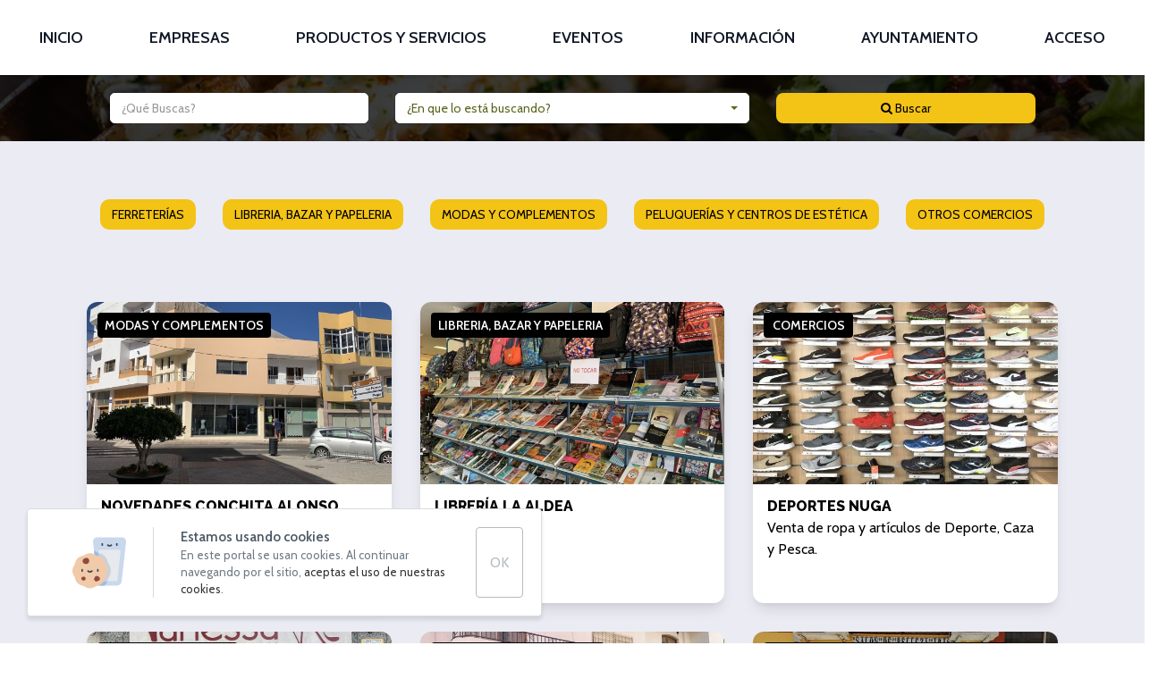

--- FILE ---
content_type: text/html; charset=utf-8
request_url: https://portalcomerciallaaldeadesannicolas.com/empresas-y-comercios/comercios/
body_size: 8731
content:
<!DOCTYPE html>
<html lang="es"  >
    <head>
                <meta charset="UTF-8">
        <meta name="viewport" content="width=device-width, initial-scale=1.0">
        <meta http-equiv="X-UA-Compatible" content="ie=edge">
        <meta name="description" content="">

        <meta property="og:title" content="Comercios - Portal de comercios  - Portal de Comercio de La Aldea de San Nicolás"><meta property="og:description" content=""><meta property="og:image" content="https://portalcomerciallaaldeadesannicolas.com/template/estandar/images/logo-500-ql4mrp.png">
        <meta name="keywords" content="">
        <meta name="author" content="Portal de Comercio de La Aldea de San Nicolás">

        
                        <title>Comercios - Portal de comercios  - Portal de Comercio de La Aldea de San Nicolás</title>
        
        
        
        <!-- HTML5 shim and Respond.js for IE8 support of HTML5 elements and media queries -->
        <!--[if lt IE 9]>
            <script src="https://oss.maxcdn.com/html5shiv/3.7.2/html5shiv.min.js"></script>
            <script src="https://oss.maxcdn.com/respond/1.4.2/respond.min.js"></script>
        <![endif]-->
        <link rel="apple-touch-icon"  href="/cms/uploads/logo_turistico.png" />        	<link rel="stylesheet" href="https://fonts.googleapis.com/css2?family=Cabin:wght@400;600&display=swap">	<link rel="stylesheet" href="https://cdnjs.cloudflare.com/ajax/libs/font-awesome/4.7.0/css/font-awesome.min.css">
                    <script>
                var hooksToken = '961e3f42c96ed91c2a55c0b57191ece994ce961a';
                var language = 'www';
                class CmsApiClass {
    constructor() {
        this._traducciones = {};
        this.loadingTraducciones = false;
    }
    hook(hook, data, callback,options = {}) {
        try {
            if (!hook) throw new Error("No se ha definido el endpoint del hook");
            if (typeof data !== 'object' && typeof data !== 'null') throw new Error("Data no es un objeto, es un " + typeof data);
            return fetch(hook, {
                method: 'post',
                headers: new Headers({'X-Hooks-Token': hooksToken,'Content-Type': 'application/json', 'X-Acai-Accept-Language': language ? language : 'www'}),
                body: JSON.stringify(data ? data : {}),
                signal:options.signal
            }).then(function (res) {
                return res.json()
            }).then(function (resJson) {
                return typeof callback == 'function' ? callback(resJson) : resJson
            })
        } catch (error) {
            console.error(error);
            Promise.resolve(false)
        }
    }
    getSignal(signalName) {
        if(!this.signals[signalName] || (this.signals[signalName].signal.aborted)) {
            const controller = new AbortController();
            this.signals[signalName] = controller;
        }
        return this.signals[signalName];
    }
    t_var(text) {
        let slug = CmsApi.slugify(text);
        if(this._traducciones[slug]) {
          return this._traducciones[slug];
        }

        // Lo creamos con el texto pasado para evitar múltiples llamadas.
        this._traducciones[slug] = text;
        if (this.loadingTraducciones) return this._traducciones[slug];

        this.loadingTraducciones = true;
        // Enviamos a crear la traducción
        var signal = this.getSignal('traducciones');
        let callback = (response) => {
            this.loadingTraducciones = false;
            if(response['success'] == true) {
                this._traducciones = response['data'];
                console.log("Traducciones cargadas");
            } else {
                console.error('Problema al crear textos generales: ', response);
            }
        }
        try {
            
            var datatoSendToHook = { clave: slug, valor: text};
            if (window.REMOTE_URL) datatoSendToHook.remote = window.REMOTE_URL;

            this.hook('/hooks/traducciones/', datatoSendToHook,
            callback,
            {
            //    signal:signal
            });
        } catch {
            console.error('Problema al crear textos generales: ', text);
        }
        
        return this._traducciones[slug];
    }
    translate(text) {
        let slug = CmsApi.slugify(text);

        return new Promise((resolve, reject) => {
            if(this._traducciones[slug]) {
              return resolve(this._traducciones[slug]);
            }

            // Lo creamos con el texto pasado para evitar múltiples llamadas.
            this._traducciones[slug] = text;
            if (this.loadingTraducciones) return this._traducciones[slug];

            this.loadingTraducciones = true;
            // Enviamos a crear la traducción
            var signal = this.getSignal('traducciones');
            try {
                
                var datatoSendToHook = { clave: slug, valor: text};
                if (window.REMOTE_URL) datatoSendToHook.remote = window.REMOTE_URL;

                return this.hook('/hooks/traducciones/', datatoSendToHook,
                null,
                {
                //    signal:signal
                }).then((response) => {
                    return resolve(this._traducciones[slug]);
                });
            } catch {
                console.error('Problema al crear textos generales: ', text);
            }
            return resolve(this._traducciones[slug]);
        });
    }
    slugify(string) {
        // str.normalize("NFD").replace(/[\u0300-\u036f]/g, "")
        // https://stackoverflow.com/questions/990904/remove-accents-diacritics-in-a-string-in-javascript
        const a = 'àáäâãåăæąçćčđďèéěėëêęğǵḧìíïîįłḿǹńňñòóöôœøṕŕřßşśšșťțùúüûǘůűūųẃẍÿýźžż·/_,:;'
        const b = 'aaaaaaaaacccddeeeeeeegghiiiiilmnnnnooooooprrsssssttuuuuuuuuuwxyyzzz______'
        const p = new RegExp(a.split('').join('|'), 'g')
        
        return string.toString().toLowerCase()
            .replace(/\s+/g, '_') // Replace spaces with -
            .replace(p, c => b.charAt(a.indexOf(c))) // Replace special characters
            .replace(/&/g, '_and_') // Replace & with 'and'
            .replace(/[^\w\-]+/g, '') // Remove all non-word characters
            .replace(/\_\_+/g, '_') // Replace multiple - with single -
            .replace(/^_+/, '') // Trim - from start of text
            .replace(/_+$/, '') // Trim - from end of text
            .toUpperCase()
    }
}
var CmsApi = new CmsApiClass();
CmsApi.signals = {};
//Se ha eliminado por concenso del equipo desarrollo MDJ. Se añade manualmente cuando se necesite en el header al iniciar hasta hacer algo más optimo
//if(language !== 'www') window.addEventListener("load", () => { CmsApi.t_var('');});

            </script>
                </head>
        <body class=" antialiased">
        
        
<!-- start_mod : custom-header-twig --> 
<nav class="navbar-wrapper sticky top-0 w-full z-50 py-2 lg:py-0 transition3s bg-white shadow"><style>
        body {
            opacity: 0;
            transition: all 0.4s ease-in-out;
        }
   </style><div class="container sm:mx-auto px-4 flex items-center justify-end lg:justify-between flex-wrap"><div class="block lg:hidden" onclick="document.querySelector('.navbar').classList.toggle('hidden')"><button class="flex items-center px-3 py-2 border rounded text-black border-black "><svg class="fill-current h-3 w-3" viewBox="0 0 20 20" xmlns="http://www.w3.org/2000/svg"><title>Menu</title><path d="M0 3h20v2H0V3zm0 6h20v2H0V9zm0 6h20v2H0v-2z"></path></svg></button></div><div class="navbar w-full block flex-grow lg:flex lg:items-center hidden lg:w-auto lg:block"><ul class="main-menu w-full text-lg flex-col lg:flex-row flex justify-between font-bold px-0 lg:px-4"><li class="cursor-pointer block text-gray-900 w-auto hover:text-main-color px-0 lg:px-3 relative uppercase menu-item"><a href="/" class="block py-0 lg:py-6 text-center">Inicio</a></li><li class="cursor-pointer block text-gray-900 w-auto hover:text-main-color px-0 lg:px-3 relative uppercase menu-item"><a href="/empresas/" class="block py-0 lg:py-6 text-center">Empresas</a></li><li class="cursor-pointer block text-gray-900 w-auto hover:text-main-color px-0 lg:px-3 relative uppercase menu-item"><a href="/productos-y-servicios/" class="block py-0 lg:py-6 text-center">Productos y servicios</a></li><li class="cursor-pointer block text-gray-900 w-auto hover:text-main-color px-0 lg:px-3 relative uppercase menu-item"><a href="/eventos/" class="block py-0 lg:py-6 text-center">Eventos</a></li><li class="cursor-pointer block text-gray-900 w-auto hover:text-main-color px-0 lg:px-3 relative uppercase menu-item" onclick="this.querySelector('ul').classList.toggle('hidden')" onmouseleave="if (!this.querySelector('ul').classList.contains('hidden')) this.querySelector('ul').classList.add('hidden')"><a href="javascript:void(0);" class="block py-0 lg:py-6 text-center _hasChilds">Información</a><ul class="block lg:absolute left-0 bg-white p-2 text-sm text-black text-left rounded shadow-lg w-full lg:w-64 hidden" role="menu"><li class="p-2 hover:text-main-color"><a href="/informacion/noticias/" class="block py-0 lg:py-6 text-center">NOTICIAS</a></li><li class="p-2 hover:text-main-color"><a href="/informacion/normativa-comercial/" class="block py-0 lg:py-6 text-center">NORMATIVA COMERCIAL</a></li><li class="p-2 hover:text-main-color"><a href="/informacion/historia-de-la-aldea/" class="block py-0 lg:py-6 text-center">HISTORIA DE LA ALDEA</a></li><li class="p-2 hover:text-main-color"><a href="/tutorial-del-portal/" class="block py-0 lg:py-6 text-center">TUTORIAL DEL PORTAL</a></li><li class="p-2 hover:text-main-color"><a href="/informacion/covid-19/" class="block py-0 lg:py-6 text-center">COVID-19</a></li><li class="p-2 hover:text-main-color"><a href="/informacion/contacto/" class="block py-0 lg:py-6 text-center">CONTACTO</a></li></ul></li><li class="cursor-pointer block text-gray-900 w-auto hover:text-main-color px-0 lg:px-3 relative uppercase menu-item"><a href="https://laaldeasanicolas.es/ " class="block py-0 lg:py-6 text-center">Ayuntamiento</a></li><li class="cursor-pointer block text-gray-900 w-auto hover:text-main-color px-0 lg:px-3 relative uppercase menu-item"><a href="/acceso/" class="block py-0 lg:py-6 text-center">Acceso</a></li></ul></div></div></nav><script type="text/javascript" charset="utf-8">
    let navbar_link = document.querySelector('.navbar a[href="/empresas-y-comercios/comercios/"]');
    if(navbar_link) {
        for(let i = 0; i<10; i++) {
            if(navbar_link.parentNode.classList.contains('main-menu')) {
                navbar_link.classList.add('menu-active');
                break;
            }
            navbar_link = navbar_link.parentNode;
        }
    } 
</script>
<!-- end_mod -->
        <div class="fondo-seccion busqueda px-4 relative"><img class="absolute top-0 left-0 w-full h-full object-cover object-center" src="/cms/uploads/1476224203421-1200-qlhfrp.jpg"/><div class="absolute top-0 left-0 w-full h-full bg-black opacity-75"></div><div class="separa-20"></div><div class="container relative"><div class="row"><form action="/empresas/" id="buscar_comercios" method="get"><div class="col-md-3 col-md-offset-1"><input type="text" name="palabra" data-autocomplete="usuarios" list="datalist-usuarios" class="form-control input-round" placeholder="¿Qué Buscas?" value=""><datalist id="datalist-usuarios"></datalist></div><div class="col-md-4"><select name="sector_busqueda" data-seleccionado="" class="selectpicker" data-live-search="true" data-width="100%" data-size="15"><option value="">¿En que lo está buscando?</option><option value="23" class="">Administración de loterías y quinielas</option><option value="108" class="">Agricultura y ganadería</option><option value="22" class="isParent">Alojamientos</option><option value="99" class="child hidden" data-parent="22">     Casas rurales</option><option value="100" class="child hidden" data-parent="22">     Hoteles - apartamentos</option><option value="101" class="child hidden" data-parent="22">     Vivienda vacacional</option><option value="32" class="">Artesanía</option><option value="27" class="">Asociaciones y fundaciones</option><option value="51" class="">Autoescuela</option><option value="12" class="isParent">Construcción</option><option value="52" class="child hidden" data-parent="12">     Aluminios</option><option value="45" class="">Cultura</option><option value="68" class="isParent">Deporte</option><option value="71" class="child hidden" data-parent="68">     Centros deportivos</option><option value="72" class="child hidden" data-parent="68">     Clubes deportivos</option><option value="70" class="child hidden" data-parent="68">     Gimnasios</option><option value="13" class="">Distribución</option><option value="174" class="isParent">Empresas y comercios</option><option value="11" class="isParent child hidden" data-parent="174">     Alimentación</option><option value="164" class="child hidden" data-parent="11">          Carnicerías y pescaderías</option><option value="167" class="child hidden" data-parent="11">          Supermercados</option><option value="166" class="child hidden" data-parent="11">          Tiendas y autoservicios</option><option value="168" class="isParent child hidden" data-parent="174">     Automóvil</option><option value="14" class="child hidden" data-parent="168">          Compraventa</option><option value="39" class="isParent child hidden" data-parent="168">          Taller de mecánica y reparación de automóvil</option><option value="63" class="child hidden" data-parent="39">               Taller de chapa y pintura</option><option value="66" class="child hidden" data-parent="39">               Taller de neumáticos</option><option value="64" class="child hidden" data-parent="39">               Taller eléctrico</option><option value="65" class="child hidden" data-parent="39">               Taller general</option><option value="6" class="isParent child hidden" data-parent="174">     Comercios</option><option value="30" class="child hidden" data-parent="6">          Ferreterías</option><option value="35" class="child hidden" data-parent="6">          Libreria, bazar y papeleria</option><option value="53" class="isParent child hidden" data-parent="6">          Modas y complementos</option><option value="24" class="child hidden" data-parent="53">               Calzados y bolsos</option><option value="175" class="child hidden" data-parent="6">          Otros comercios</option><option value="97" class="child hidden" data-parent="6">          Peluquerías y centros de estética</option><option value="57" class="child hidden" data-parent="174">     Farmacias</option><option value="181" class="child hidden" data-parent="174">     Guardería infantil</option><option value="178" class="child hidden" data-parent="174">     Laboratorios</option><option value="187" class="child hidden" data-parent="174">     Lavandería</option><option value="185" class="child hidden" data-parent="174">     Óptica</option><option value="37" class="isParent child hidden" data-parent="174">     Panaderías y dulcerías</option><option value="78" class="child hidden" data-parent="37">          Dulcería</option><option value="69" class="child hidden" data-parent="37">          Panaderías</option><option value="170" class="isParent child hidden" data-parent="174">     Restaurantes, bares, cafeterías y piscolabis</option><option value="171" class="child hidden" data-parent="170">          Bares, cafeterías y piscolabis</option><option value="36" class="isParent child hidden" data-parent="170">          Restaurantes</option><option value="189" class="child hidden" data-parent="36">               pizzerías</option><option value="75" class="child hidden" data-parent="36">               Restaurante Chino</option><option value="76" class="child hidden" data-parent="36">               Restaurante italiano</option><option value="188" class="child hidden" data-parent="174">     Tatuaje</option><option value="50" class="">Energías renovables</option><option value="47" class="">Estación de servicios</option><option value="48" class="">Floristería</option><option value="19" class="">Formación y Educación</option><option value="21" class="">Funeraria</option><option value="15" class="">Imprentas, publicidad y marketing</option><option value="7" class="">Industria</option><option value="3" class="">Informática / Tecnología</option><option value="20" class="">Inmobiliaria</option><option value="44" class="">Instituto</option><option value="38" class="">ITV</option><option value="28" class="">Manualidades</option><option value="42" class="">Museos</option><option value="43" class="">Música y danza</option><option value="31" class="isParent">Ocio</option><option value="1" class="child hidden" data-parent="31">     Ocio nocturno</option><option value="129" class="isParent">Profesionales</option><option value="130" class="isParent child hidden" data-parent="129">     Abogados</option><option value="142" class="child hidden" data-parent="130">          Civil</option><option value="140" class="child hidden" data-parent="130">          Laboral</option><option value="144" class="child hidden" data-parent="130">          Otros</option><option value="141" class="child hidden" data-parent="130">          Penal</option><option value="134" class="child hidden" data-parent="129">     Arquitectos</option><option value="132" class="isParent child hidden" data-parent="129">     Asesores</option><option value="138" class="child hidden" data-parent="132">          Contable</option><option value="137" class="child hidden" data-parent="132">          Fiscal</option><option value="180" class="child hidden" data-parent="129">     Electricistas</option><option value="179" class="child hidden" data-parent="129">     Fontaneros</option><option value="177" class="child hidden" data-parent="129">     Ingenieros</option><option value="86" class="isParent child hidden" data-parent="129">     Médicos</option><option value="147" class="child hidden" data-parent="86">          Dentista</option><option value="157" class="child hidden" data-parent="86">          Medicina general</option><option value="155" class="child hidden" data-parent="86">          Otros médicos</option><option value="151" class="child hidden" data-parent="86">          Pediatría</option><option value="153" class="child hidden" data-parent="86">          Psicología</option><option value="176" class="child hidden" data-parent="129">     Otros profesionales</option><option value="46" class="">Quesería</option><option value="17" class="">Seguros y banca</option><option value="2" class="">Textil, Moda y Confección</option><option value="18" class="isParent">Transportes</option><option value="186" class="child hidden" data-parent="18">     Taxi</option><option value="4" class="">Turismo y Ocio</option><option value="40" class="">TV - radio.</option><option value="25" class="">Veterinarios</option></select></div><div class="col-md-3"><button type="submit" name="buscar" value="1" class="bg-main-color border-0 w-full rounded-lg text-sm" style="padding:7px;"><i class="fa fa-search"></i> Buscar</button></div></form></div></div><div class="separa-20"></div></div><section id="contenido_principal" class="gray"><div class="separa-40"></div><div class="separa-20"></div><div class="container"><ul class="lista-subcategorias"><li><a class="btn btn-success" href="/empresas-y-comercios/comercios/ferreterias/">Ferreterías</a></li><li><a class="btn btn-success" href="/empresas-y-comercios/comercios/libreria-bazar-y-papeleria/">Libreria, bazar y papeleria</a></li><li><a class="btn btn-success" href="/empresas-y-comercios/comercios/modas-y-complementos/">Modas y complementos</a></li><li><a class="btn btn-success" href="/empresas-y-comercios/comercios/peluquerias-y-centros-de-estetica/">Peluquerías y centros de estética</a></li><li><a class="btn btn-success" href="/empresas-y-comercios/comercios/otros-comercios/">Otros comercios</a></li></ul><div class="separa-40"></div><div class="separa-20"></div><div class="row"><ul class="flex flex-wrap px-4 lg:px-24"><li class="w-full flex lg:w-4/12 p-4 relative text-black hover-empresas"><a href="/empresas-y-comercios/comercios/modas-y-complementos/novedades-conchita-alonso/" class="block relative w-full bg-white rounded-xl overflow-hidden shadow-lg"><div class="relative p-1/6"><img class="absolute top-0 left-0 w-full h-full object-cover object-center" src="/cms/uploads/IMG_1556-600-ql6op7.JPG" alt=""/></div><p class="absolute font-bold top-0 left-0 m-3 bg-black text-white px-2 py-1 rounded text-center uppercase text-sm hover-tag" style="min-width:100px;">Modas y complementos</p><div class="p-4 pb-12"><h3 class="pb-1 uppercase font-bold text-left">NOVEDADES CONCHITA ALONSO</h3><p></p></div></a></li><li class="w-full flex lg:w-4/12 p-4 relative text-black hover-empresas"><a href="/empresas-y-comercios/comercios/libreria-bazar-y-papeleria/libreria-la-aldea/" class="block relative w-full bg-white rounded-xl overflow-hidden shadow-lg"><div class="relative p-1/6"><img class="absolute top-0 left-0 w-full h-full object-cover object-center" src="/cms/uploads/IMG_9403-600-ql6oui.JPG" alt=""/></div><p class="absolute font-bold top-0 left-0 m-3 bg-black text-white px-2 py-1 rounded text-center uppercase text-sm hover-tag" style="min-width:100px;">Libreria, bazar y papeleria</p><div class="p-4 pb-12"><h3 class="pb-1 uppercase font-bold text-left">LIBRERÍA LA ALDEA</h3><p>Librería</p></div></a></li><li class="w-full flex lg:w-4/12 p-4 relative text-black hover-empresas"><a href="/empresas-y-comercios/comercios/deportes-nuga/" class="block relative w-full bg-white rounded-xl overflow-hidden shadow-lg"><div class="relative p-1/6"><img class="absolute top-0 left-0 w-full h-full object-cover object-center" src="/cms/uploads/IMG_8875-600-ql6qyj.jpg" alt=""/></div><p class="absolute font-bold top-0 left-0 m-3 bg-black text-white px-2 py-1 rounded text-center uppercase text-sm hover-tag" style="min-width:100px;">Comercios</p><div class="p-4 pb-12"><h3 class="pb-1 uppercase font-bold text-left">DEPORTES NUGA</h3><p>Venta de ropa y artículos de Deporte, Caza y Pesca.</p></div></a></li><li class="w-full flex lg:w-4/12 p-4 relative text-black hover-empresas"><a href="/empresas-y-comercios/comercios/modas-y-complementos/calzados-y-bolsos/vanessa-zapatos-y-complementos-/" class="block relative w-full bg-white rounded-xl overflow-hidden shadow-lg"><div class="relative p-1/6"><img class="absolute top-0 left-0 w-full h-full object-cover object-center" src="/cms/uploads/IMG_4838-600-ql9doj.jpg" alt=""/></div><p class="absolute font-bold top-0 left-0 m-3 bg-black text-white px-2 py-1 rounded text-center uppercase text-sm hover-tag" style="min-width:100px;">Calzados y bolsos</p><div class="p-4 pb-12"><h3 class="pb-1 uppercase font-bold text-left">VANESSA ZAPATOS Y COMPLEMENTOS</h3><p>Zapatos y complementos</p></div></a></li><li class="w-full flex lg:w-4/12 p-4 relative text-black hover-empresas"><a href="/empresas-y-comercios/comercios/modas-y-complementos/novedades-rosita/" class="block relative w-full bg-white rounded-xl overflow-hidden shadow-lg"><div class="relative p-1/6"><img class="absolute top-0 left-0 w-full h-full object-cover object-center" src="/cms/uploads/IMG_7827_1-600-qlqk91.JPG" alt=""/></div><p class="absolute font-bold top-0 left-0 m-3 bg-black text-white px-2 py-1 rounded text-center uppercase text-sm hover-tag" style="min-width:100px;">Modas y complementos</p><div class="p-4 pb-12"><h3 class="pb-1 uppercase font-bold text-left">NOVEDADES ROSITA</h3><p>Tienda de moda</p></div></a></li><li class="w-full flex lg:w-4/12 p-4 relative text-black hover-empresas"><a href="/empresas-y-comercios/comercios/peluquerias-y-centros-de-estetica/salon-de-belleza-iris-/" class="block relative w-full bg-white rounded-xl overflow-hidden shadow-lg"><div class="relative p-1/6"><img class="absolute top-0 left-0 w-full h-full object-cover object-center" src="/cms/uploads/Salon_Belleza_Iris-600-qr55vo.jpg" alt=""/></div><p class="absolute font-bold top-0 left-0 m-3 bg-black text-white px-2 py-1 rounded text-center uppercase text-sm hover-tag" style="min-width:100px;">Peluquerías y centros de estética</p><div class="p-4 pb-12"><h3 class="pb-1 uppercase font-bold text-left">SALÓN DE BELLEZA IRIS</h3><p></p></div></a></li><li class="w-full flex lg:w-4/12 p-4 relative text-black hover-empresas"><a href="/empresas-y-comercios/comercios/peluquerias-y-centros-de-estetica/peluqueria-la-fonda/" class="block relative w-full bg-white rounded-xl overflow-hidden shadow-lg"><div class="relative p-1/6"><img class="absolute top-0 left-0 w-full h-full object-cover object-center" src="/cms/uploads/IMG_20230227_WA0002-600-rqu68u.jpg" alt=""/></div><p class="absolute font-bold top-0 left-0 m-3 bg-black text-white px-2 py-1 rounded text-center uppercase text-sm hover-tag" style="min-width:100px;">Peluquerías y centros de estética</p><div class="p-4 pb-12"><h3 class="pb-1 uppercase font-bold text-left">Peluquería La Fonda</h3><p></p></div></a></li><li class="w-full flex lg:w-4/12 p-4 relative text-black hover-empresas"><a href="/empresas-y-comercios/comercios/autoservicios-mary/" class="block relative w-full bg-white rounded-xl overflow-hidden shadow-lg"><div class="relative p-1/6"><img class="absolute top-0 left-0 w-full h-full object-cover object-center" src="/cms/uploads/IMG_1731-600-ql6pfc.jpg" alt=""/></div><p class="absolute font-bold top-0 left-0 m-3 bg-black text-white px-2 py-1 rounded text-center uppercase text-sm hover-tag" style="min-width:100px;">Comercios</p><div class="p-4 pb-12"><h3 class="pb-1 uppercase font-bold text-left">AUTOSERVICIOS MARY</h3><p>Supermercado</p></div></a></li><li class="w-full flex lg:w-4/12 p-4 relative text-black hover-empresas"><a href="/empresas-y-comercios/comercios/ferreterias/nhc/" class="block relative w-full bg-white rounded-xl overflow-hidden shadow-lg"><div class="relative p-1/6"><img class="absolute top-0 left-0 w-full h-full object-cover object-center" src="/cms/uploads/image-600-ql6pin.jpg" alt=""/></div><p class="absolute font-bold top-0 left-0 m-3 bg-black text-white px-2 py-1 rounded text-center uppercase text-sm hover-tag" style="min-width:100px;">Ferreterías</p><div class="p-4 pb-12"><h3 class="pb-1 uppercase font-bold text-left">NHC</h3><p>Suministro de materiales de fontanería, construcción y agrícolas.</p></div></a></li><li class="w-full flex lg:w-4/12 p-4 relative text-black hover-empresas"><a href="/empresas-y-comercios/comercios/peluquerias-y-centros-de-estetica/serenity-by-fayna/" class="block relative w-full bg-white rounded-xl overflow-hidden shadow-lg"><div class="relative p-1/6"><img class="absolute top-0 left-0 w-full h-full object-cover object-center" src="/cms/uploads/Serenity_by_Fayna-600-qqqxbn.jpg" alt=""/></div><p class="absolute font-bold top-0 left-0 m-3 bg-black text-white px-2 py-1 rounded text-center uppercase text-sm hover-tag" style="min-width:100px;">Peluquerías y centros de estética</p><div class="p-4 pb-12"><h3 class="pb-1 uppercase font-bold text-left">SERENITY BY FAYNA</h3><p>Estética y belleza</p></div></a></li><li class="w-full flex lg:w-4/12 p-4 relative text-black hover-empresas"><a href="/empresas-y-comercios/comercios/modas-y-complementos/calzados-y-bolsos/calzados-la-palmilla/" class="block relative w-full bg-white rounded-xl overflow-hidden shadow-lg"><div class="relative p-1/6"><img class="absolute top-0 left-0 w-full h-full object-cover object-center" src="/cms/uploads/IMG_1980-600-ql9gk5.jpg" alt=""/></div><p class="absolute font-bold top-0 left-0 m-3 bg-black text-white px-2 py-1 rounded text-center uppercase text-sm hover-tag" style="min-width:100px;">Calzados y bolsos</p><div class="p-4 pb-12"><h3 class="pb-1 uppercase font-bold text-left">CALZADOS LA PALMILLA</h3><p>Zapatos y complementos</p></div></a></li><li class="w-full flex lg:w-4/12 p-4 relative text-black hover-empresas"><a href="/empresas-y-comercios/comercios/modas-y-complementos/blue-moda-joven/" class="block relative w-full bg-white rounded-xl overflow-hidden shadow-lg"><div class="relative p-1/6"><img class="absolute top-0 left-0 w-full h-full object-cover object-center" src="/cms/uploads/IMG_1706-600-ql6phs.JPG" alt=""/></div><p class="absolute font-bold top-0 left-0 m-3 bg-black text-white px-2 py-1 rounded text-center uppercase text-sm hover-tag" style="min-width:100px;">Modas y complementos</p><div class="p-4 pb-12"><h3 class="pb-1 uppercase font-bold text-left">BLUE MODA JOVEN</h3><p>Especialidad en moda y complementos.</p></div></a></li><li class="w-full flex lg:w-4/12 p-4 relative text-black hover-empresas"><a href="/empresas-y-comercios/comercios/ferreterias/ferreteria-alamo/" class="block relative w-full bg-white rounded-xl overflow-hidden shadow-lg"><div class="relative p-1/6"><img class="absolute top-0 left-0 w-full h-full object-cover object-center" src="/cms/uploads/image_1_-600-ql6p0r.jpg" alt=""/></div><p class="absolute font-bold top-0 left-0 m-3 bg-black text-white px-2 py-1 rounded text-center uppercase text-sm hover-tag" style="min-width:100px;">Ferreterías</p><div class="p-4 pb-12"><h3 class="pb-1 uppercase font-bold text-left">FERRETERÍA ÁLAMO</h3><p>Ferretería.</p></div></a></li><li class="w-full flex lg:w-4/12 p-4 relative text-black hover-empresas"><a href="/empresas-y-comercios/comercios/suarez-rodriguez-joyas-/" class="block relative w-full bg-white rounded-xl overflow-hidden shadow-lg"><div class="relative p-1/6"><img class="absolute top-0 left-0 w-full h-full object-cover object-center" src="/cms/uploads/IMG_0128-600-ql6pl7.jpg" alt=""/></div><p class="absolute font-bold top-0 left-0 m-3 bg-black text-white px-2 py-1 rounded text-center uppercase text-sm hover-tag" style="min-width:100px;">Comercios</p><div class="p-4 pb-12"><h3 class="pb-1 uppercase font-bold text-left">SUÁREZ RODRÍGUEZ JOYAS</h3><p>Especialidad en joyas y relojes</p></div></a></li><li class="w-full flex lg:w-4/12 p-4 relative text-black hover-empresas"><a href="/empresas-y-comercios/comercios/ferreterias/ferreteria-francisco/" class="block relative w-full bg-white rounded-xl overflow-hidden shadow-lg"><div class="relative p-1/6"><img class="absolute top-0 left-0 w-full h-full object-cover object-center" src="/cms/uploads/IMG_1577-600-ql6qzr.JPG" alt=""/></div><p class="absolute font-bold top-0 left-0 m-3 bg-black text-white px-2 py-1 rounded text-center uppercase text-sm hover-tag" style="min-width:100px;">Ferreterías</p><div class="p-4 pb-12"><h3 class="pb-1 uppercase font-bold text-left">FERRETERÍA FRANCISCO</h3><p>Ferretería</p></div></a></li><li class="w-full flex lg:w-4/12 p-4 relative text-black hover-empresas"><a href="/empresas-y-comercios/comercios/aldea-magica/" class="block relative w-full bg-white rounded-xl overflow-hidden shadow-lg"><div class="relative p-1/6"><img class="absolute top-0 left-0 w-full h-full object-cover object-center" src="/cms/uploads/Captura_de_pantalla_2022_04_27_a_las_10.48.45_1-600-razsq9.png" alt=""/></div><p class="absolute font-bold top-0 left-0 m-3 bg-black text-white px-2 py-1 rounded text-center uppercase text-sm hover-tag" style="min-width:100px;">Comercios</p><div class="p-4 pb-12"><h3 class="pb-1 uppercase font-bold text-left">ALDEA MÁGICA</h3><p>Moda infantil, artículos licencia infantil y adultos, regalos</p></div></a></li><li class="w-full flex lg:w-4/12 p-4 relative text-black hover-empresas"><a href="/empresas-y-comercios/comercios/modas-y-complementos/la-caja-de-pandora/" class="block relative w-full bg-white rounded-xl overflow-hidden shadow-lg"><div class="relative p-1/6"><img class="absolute top-0 left-0 w-full h-full object-cover object-center" src="/cms/uploads/IMG_4016_1_-600-ql6sia.jpg" alt=""/></div><p class="absolute font-bold top-0 left-0 m-3 bg-black text-white px-2 py-1 rounded text-center uppercase text-sm hover-tag" style="min-width:100px;">Modas y complementos</p><div class="p-4 pb-12"><h3 class="pb-1 uppercase font-bold text-left">LA CAJA DE PANDORA</h3><p>Moda, complementos y detalles con encanto siguiendo las tendencias pero con mucha magia</p></div></a></li><li class="w-full flex lg:w-4/12 p-4 relative text-black hover-empresas"><a href="/empresas-y-comercios/comercios/la-tabaiba-dulce/" class="block relative w-full bg-white rounded-xl overflow-hidden shadow-lg"><div class="relative p-1/6"><img class="absolute top-0 left-0 w-full h-full object-cover object-center" src="/cms/uploads/1618341545-tienda-6jpg-600-qriobt.JPG" alt=""/></div><p class="absolute font-bold top-0 left-0 m-3 bg-black text-white px-2 py-1 rounded text-center uppercase text-sm hover-tag" style="min-width:100px;">Comercios</p><div class="p-4 pb-12"><h3 class="pb-1 uppercase font-bold text-left">LA TABAIBA DULCE</h3><p>Tienda de regalos, vinos, productos gourmet canario, bisutería artesanal y textiles</p></div></a></li><li class="w-full flex lg:w-4/12 p-4 relative text-black hover-empresas"><a href="/empresas-y-comercios/comercios/ferreterias/folillo-del-toro/" class="block relative w-full bg-white rounded-xl overflow-hidden shadow-lg"><div class="relative p-1/6"><img class="absolute top-0 left-0 w-full h-full object-cover object-center" src="/cms/uploads/IMG_1585-600-ql6ovc.JPG" alt=""/></div><p class="absolute font-bold top-0 left-0 m-3 bg-black text-white px-2 py-1 rounded text-center uppercase text-sm hover-tag" style="min-width:100px;">Ferreterías</p><div class="p-4 pb-12"><h3 class="pb-1 uppercase font-bold text-left">FOLILLO DEL TORO</h3><p>Venta y distribución de materiales de construcción y electrodomésticos.</p></div></a></li><li class="w-full flex lg:w-4/12 p-4 relative text-black hover-empresas"><a href="/empresas-y-comercios/comercios/peluquerias-y-centros-de-estetica/peluqueria-miriam/" class="block relative w-full bg-white rounded-xl overflow-hidden shadow-lg"><div class="relative p-1/6"><img class="absolute top-0 left-0 w-full h-full object-cover object-center" src="/cms/uploads/IMG_9981_3-600-ql6qzs.JPG" alt=""/></div><p class="absolute font-bold top-0 left-0 m-3 bg-black text-white px-2 py-1 rounded text-center uppercase text-sm hover-tag" style="min-width:100px;">Peluquerías y centros de estética</p><div class="p-4 pb-12"><h3 class="pb-1 uppercase font-bold text-left">PELUQUERÍA MIRIAM</h3><p>Servicios de peluquería.</p></div></a></li><li class="w-full flex lg:w-4/12 p-4 relative text-black hover-empresas"><a href="/empresas-y-comercios/comercios/peluquerias-y-centros-de-estetica/estilo-peluqueria-y-estetica/" class="block relative w-full bg-white rounded-xl overflow-hidden shadow-lg"><div class="relative p-1/6"><img class="absolute top-0 left-0 w-full h-full object-cover object-center" src="/cms/uploads/ESTILO_Y_PELUQUERIA-600-rgamt9.jpg" alt=""/></div><p class="absolute font-bold top-0 left-0 m-3 bg-black text-white px-2 py-1 rounded text-center uppercase text-sm hover-tag" style="min-width:100px;">Peluquerías y centros de estética</p><div class="p-4 pb-12"><h3 class="pb-1 uppercase font-bold text-left">Estilo Peluquería y Estética.</h3><p></p></div></a></li><li class="w-full flex lg:w-4/12 p-4 relative text-black hover-empresas"><a href="/empresas-y-comercios/comercios/electrodomesticos-clarem-/" class="block relative w-full bg-white rounded-xl overflow-hidden shadow-lg"><div class="relative p-1/6"><img class="absolute top-0 left-0 w-full h-full object-cover object-center" src="/cms/uploads/1618332238-1618332070544jpg-600-qrih5a.jpg" alt=""/></div><p class="absolute font-bold top-0 left-0 m-3 bg-black text-white px-2 py-1 rounded text-center uppercase text-sm hover-tag" style="min-width:100px;">Comercios</p><div class="p-4 pb-12"><h3 class="pb-1 uppercase font-bold text-left">ELECTRODOMÉSTICOS CLAREM</h3><p>Electrodomésticos, copistería y telefonía móvil</p></div></a></li><li class="w-full flex lg:w-4/12 p-4 relative text-black hover-empresas"><a href="/empresas-y-comercios/comercios/peluquerias-y-centros-de-estetica/peluqueria-y-estetica-venus/" class="block relative w-full bg-white rounded-xl overflow-hidden shadow-lg"><div class="relative p-1/6"><img class="absolute top-0 left-0 w-full h-full object-cover object-center" src="/cms/uploads/peluqueria_venus_7_-600-qnp20z.jpg" alt=""/></div><p class="absolute font-bold top-0 left-0 m-3 bg-black text-white px-2 py-1 rounded text-center uppercase text-sm hover-tag" style="min-width:100px;">Peluquerías y centros de estética</p><div class="p-4 pb-12"><h3 class="pb-1 uppercase font-bold text-left">PELUQUERÍA Y ESTÉTICA VENUS</h3><p>Gabinete estético y peluquería.</p></div></a></li><li class="w-full flex lg:w-4/12 p-4 relative text-black hover-empresas"><a href="/empresas-y-comercios/comercios/nayshei/" class="block relative w-full bg-white rounded-xl overflow-hidden shadow-lg"><div class="relative p-1/6"><img class="absolute top-0 left-0 w-full h-full object-cover object-center" src="/cms/uploads/1648128266284-600-r9gheh.jpg" alt=""/></div><p class="absolute font-bold top-0 left-0 m-3 bg-black text-white px-2 py-1 rounded text-center uppercase text-sm hover-tag" style="min-width:100px;">Comercios</p><div class="p-4 pb-12"><h3 class="pb-1 uppercase font-bold text-left">NAYSHEI</h3><p>Venta de Artículos y Servicios de Lavandería, Tintorería, Costura y arreglos</p></div></a></li><li class="w-full flex lg:w-4/12 p-4 relative text-black hover-empresas"><a href="/empresas-y-comercios/comercios/ferreterias/ferreteria-el-arbol/" class="block relative w-full bg-white rounded-xl overflow-hidden shadow-lg"><div class="relative p-1/6"><img class="absolute top-0 left-0 w-full h-full object-cover object-center" src="/cms/uploads/IMG_4337-600-ql9m25.JPG" alt=""/></div><p class="absolute font-bold top-0 left-0 m-3 bg-black text-white px-2 py-1 rounded text-center uppercase text-sm hover-tag" style="min-width:100px;">Ferreterías</p><div class="p-4 pb-12"><h3 class="pb-1 uppercase font-bold text-left">FERRETERÍA EL ÁRBOL</h3><p>Ferretería. Venta de material de fontanería, electricidad, pintura y electrodomésticos</p></div></a></li><li class="w-full flex lg:w-4/12 p-4 relative text-black hover-empresas"><a href="/empresas-y-comercios/comercios/modas-y-complementos/casa-paco/" class="block relative w-full bg-white rounded-xl overflow-hidden shadow-lg"><div class="relative p-1/6"><img class="absolute top-0 left-0 w-full h-full object-cover object-center" src="/cms/uploads/IMG_2034-600-ql6sl3.jpg" alt=""/></div><p class="absolute font-bold top-0 left-0 m-3 bg-black text-white px-2 py-1 rounded text-center uppercase text-sm hover-tag" style="min-width:100px;">Modas y complementos</p><div class="p-4 pb-12"><h3 class="pb-1 uppercase font-bold text-left">CASA PACO</h3><p>Especialidad en ropa infantil y accesorios para bebés. Distribuidor exclusivo de Mayoral.</p></div></a></li><li class="w-full flex lg:w-4/12 p-4 relative text-black hover-empresas"><a href="/empresas-y-comercios/comercios/peluquerias-y-centros-de-estetica/peluqueria-dynel/" class="block relative w-full bg-white rounded-xl overflow-hidden shadow-lg"><div class="relative p-1/6"><img class="absolute top-0 left-0 w-full h-full object-cover object-center" src="/cms/uploads/IMG_9298_600_ql6s94-600-r8lhxo.jpg" alt=""/></div><p class="absolute font-bold top-0 left-0 m-3 bg-black text-white px-2 py-1 rounded text-center uppercase text-sm hover-tag" style="min-width:100px;">Peluquerías y centros de estética</p><div class="p-4 pb-12"><h3 class="pb-1 uppercase font-bold text-left">PELUQUERÍA DYNEL</h3><p>Peluquería</p></div></a></li><li class="w-full flex lg:w-4/12 p-4 relative text-black hover-empresas"><a href="/empresas-y-comercios/comercios/joyeria-relojeria-angel/" class="block relative w-full bg-white rounded-xl overflow-hidden shadow-lg"><div class="relative p-1/6"><img class="absolute top-0 left-0 w-full h-full object-cover object-center" src="/cms/uploads/IMG_4098-600-ql6p0s.jpg" alt=""/></div><p class="absolute font-bold top-0 left-0 m-3 bg-black text-white px-2 py-1 rounded text-center uppercase text-sm hover-tag" style="min-width:100px;">Comercios</p><div class="p-4 pb-12"><h3 class="pb-1 uppercase font-bold text-left">JOYERÍA-RELOJERÍA ÁNGEL</h3><p>Joyería-Relojería con taller artesanal propio, con más de 50 años de experiencia en el Sector Joyero y Relojero. Disponemos de Sección de Perfumería con productos originales de alta calidad y gran actualidad para hombre y mujer.</p></div></a></li></ul></div></div><div class="separa-40"></div></section><!--<script type="text/javascript">$(".menu li[ident='6']").addClass("current");</script>-->
    
<!-- start_mod : custom-footer-twig --> 
<footer class="bg-black text-white text-center pb-8"><div class="bg-white text-black py-8 shadow-3xl"><ul class="flex justify-center container mx-auto"><li class="px-8"><img class="object-contain object-center h-16" src="/cms/uploads/logo_comercio_la_aldea.jpg" alt=""></li><li class="px-8"><img class="object-contain object-center h-16" src="/cms/uploads/logo_web.png" alt=""></li><li class="px-8"><img class="object-contain object-center h-16" src="/cms/uploads/Logo_La_aldea.png" alt=""></li></ul></div><div class="container mx-auto px-3 pt-4"><ul class="flex flex-wrap justify-center mt-8 text-sm lg:text-xl px-0 lg:px-32"><li class="mb-2 relative px-4 pt-3"><a href="/condiciones-generales/" class="hover:text-main-color">Condiciones generales</a></li><li class="mb-2 relative px-4 pt-3"><a href="/aviso-legal/" class="hover:text-main-color">Aviso legal</a></li><li class="mb-2 relative px-4 pt-3"><a href="/politica-de-privacidad/" class="hover:text-main-color">Política de privacidad</a></li><li class="mb-2 relative px-4 pt-3"><a href="/politica-de-cookies/" class="hover:text-main-color">Política de cookies</a></li></ul><div class="w-full text-sm text-center py-4 relative flex items-center hidden lg:block"><div class="relative z-10"> © Copyright Portal de Comercio de La Aldea de San Nicolás - Todos los derechos reservados. - Realizado por Competencias y habilidades web 2.0. S.L.</div></div></div></footer><div></div>
<!-- end_mod -->    <script src='https://ajax.googleapis.com/ajax/libs/jquery/1.11.3/jquery.min.js' ></script><script src='/template/estandar/js/minified/bootstrap.min-hshql4zjh.js' ></script><script src='/template/estandar/js/minified/bootstrap3-wysihtml5.all-hshql4ytf.js' ></script>	<link rel="stylesheet" href="/template/estandar/css/minified/bootstrap3-wysihtml5-hshql4ytf.css"><script src='/template/estandar/js/minified/bootstrap-select.min-hshql4ytf.js' ></script>	<link rel="stylesheet" href="/template/estandar/css/minified/bootstrap-select.min-hshql4ytf.css">	<link rel="stylesheet" href="/template/estandar/css/minified/bootstrap.min-hshql4sjj.css">	<link rel="stylesheet" href="/template/estandar/css/minified/style-old-hshqo02zx.css">	<link rel="stylesheet" href="https://unpkg.com/tailwindcss@%5E2/dist/tailwind.min.css"><script src='https://cdnjs.cloudflare.com/ajax/libs/tiny-slider/2.9.2/min/tiny-slider.js' ></script>	<link rel="stylesheet" href="https://cdnjs.cloudflare.com/ajax/libs/tiny-slider/2.9.2/tiny-slider.css"><script src='https://cdnjs.cloudflare.com/ajax/libs/wow/1.1.2/wow.min.js' ></script><script src='/template/estandar/js/minified/glightbox.min-hshqa8lc9.js' ></script>	<link rel="stylesheet" href="/template/estandar/css/minified/glightbox.min-hshqa8lc9.css">	<link rel="stylesheet" href="https://cdnjs.cloudflare.com/ajax/libs/animate.css/3.7.2/animate.min.css">
    <script>var MODULES_LOADED = ["custom-header","custom-header-twig","navacai_2llycn","busqueda-comercios","paginacion","custom-footer","custom-footer-twig"];</script><link rel="stylesheet" href="/template/estandar/modulos/navacai_2llycn/minified/style-hshrm7x7j.css"><script src="/template/estandar/modulos/navacai_2llycn/minified/script-hshrm7x7j.js"></script> 
         	<link rel='stylesheet' href='/custom-builder-style.css?timestamp=1673348693'>
  
         

         	<script src='/custom-builder-javascript.js?timestamp=1673348693'></script>
  
         
        
    <script defer data-cache src="/template/estandar/js/minified/cookies-hshqa8lc9.js"></script>
</body>
</html>


--- FILE ---
content_type: text/css
request_url: https://portalcomerciallaaldeadesannicolas.com/template/estandar/css/minified/style-old-hshqo02zx.css
body_size: 4527
content:
@import url(https://fonts.googleapis.com/css?family=Raleway:400,600,800,900);ul,li{margin:0;padding:0;list-style:none}.container{margin:0 auto}a{color:#E39144}a:hover{text-decoration:none}b{color:#000;font-weight:400}.imagen{background-position:center;background-repeat:no-repeat;background-size:cover}.imagen:after{content:"";padding-top:100%;display:block}.flex{display:flex}h1,h2,h3,h4,h5,h6{font-family:"Raleway",sans-serif;font-weight:800;color:#000;text-align:center}h1{font-size:38px}h2{font-size:28px}h3{font-size:22px}h4{font-size:18px}h5{font-size:14px}h6{font-size:10px}h1,h2,h3{text-transform:uppercase}textarea{resize:none}.bold{font-weight:700;color:#fff;text-shadow:1px 1px 0 #000}h1.titular{font-size:34px}.titular{margin-bottom:20px}.titular>span{color:#86bf2b}.subtitulo{margin-bottom:40px;font-weight:300}.gray{background-color:#ebebf4}.gray-light{background-color:#F7F7F9;border-bottom:solid 1px #ddd}.verde{background-color:#849839}.requerido{border-color:#ff3434!important;border-width:1}.btn{text-transform:uppercase;border-radius:10px}.btn.btn-success{background-color:var(--main-bg-color);border-color:transparent;color:#000;transition:200ms ease all}.btn.btn-success:active,.btn.btn-success:hover{background-color:#000;color:#fff;border-color:transparent}.btn.btn-default.btn-outline{background:none;border:solid 2px #fff;color:#fff;transform:translateZ(0)}.btn.mas-info{font-size:16px;text-overflow:ellipsis;white-space:nowrap;overflow:hidden}.bg-white{background-color:#fff}.separa-10{height:10px;clear:both}.separa-20{height:20px;clear:both}.separa-30{height:30px;clear:both}.separa-40{height:40px;clear:both}.full-width{width:100%}.relative{position:relative}.margin-0{margin:0}.padding-0{padding:0}.wrapper-flex{display:-webkit-box;display:-moz-box;display:-ms-box;display:-webkit-flex;display:flex;align-items:center;-webkit-align-items:center;justify-content:center;-webkit-justify-content:center}.navbar-default .navbar-toggle{border-color:transparent}.navbar-default .navbar-toggle:focus,.navbar-default .navbar-toggle:hover{background-color:transparent}.navbar-toggle{margin-top:13px;margin-bottom:13px}.navbar-default .navbar-toggle .icon-bar{background-color:#E39144}.navbar-default .navbar-nav>li>a{font-size:14px;padding:30px 15px;text-transform:uppercase;color:#444}.navbar-default .navbar-nav>.active>a,.navbar-default .navbar-nav>.active>a:focus,.navbar-default .navbar-nav>.active>a:hover,.navbar-default .navbar-nav>li>a:focus,.navbar-default .navbar-nav>li>a:hover{color:#fff;background-color:#EEC75B}.navbar.navbar-default{height:90px;border-bottom:solid 10px #ff8900}a.navbar-brand{height:auto;padding:5px 0}a.navbar-brand>img{height:70px}a.navbar-brand>img,.navbar .white{transition:all 0.2s;-webkit-transition:all 0.2s;-moz-transition:all 0.2s;-o-transition:all 0.2s}.navbar.navbar-default{background-color:#fff}.mapa{position:relative}.mapa .overlay{position:absolute;top:0:left:0;width:100%;height:100%}.mapa iframe{width:100%;height:300px}.galeria>li .imagen{position:relative;background-size:contain}.galeria>li .imagen>div>i{color:#fff;font-size:28px}.galeria>li .imagen>div{position:absolute;top:0;left:0;width:100%;height:100%;background-color:rgba(132,151,64,.75);opacity:0;transition:all 0.2s;-webkit-transition:all 0.2s}.galeria>li .imagen:hover>div{opacity:1}.galeria.interior>li>.imagen:after{padding-top:67%}.galeria.interior.big>li>.imagen:after{padding-top:100%}#bx-pager{position:absolute;left:-2px;width:calc(100% - 6px);bottom:3px;padding:0 10%;padding-top:23px;background-color:rgba(0,0,0,.3)}#bx-pager ul>li{width:60px;margin-bottom:20px}#bx-pager .imagen:after{padding-top:100%}#bx-pager .imagen{border:solid 3px #fff;border-radius:5px}#banner{overflow:hidden;height:580px;background-position:bottom center;background-repeat:repeat-x;background-size:cover;background:#739932;background:-moz-linear-gradient(top,#739932 0%,#ffffff 100%);background:-webkit-linear-gradient(top,#739932 0%,#ffffff 100%);background:linear-gradient(to bottom,#739932 0%,#ffffff 100%);filter:progid:DXImageTransform.Microsoft.gradient(startColorstr='#739932',endColorstr='#ffffff',GradientType=0)}#banner .bloq{position:relative;overflow:hidden;width:260px;height:260px;border-radius:10px;border:solid 3px #ddd;margin:5px}#banner .bloq .imagen{transition:all .2s ease-in-out;-webkit-transition:all .2s ease-in-out;-moz-transition:all .2s ease-in-out;transform-origin:center center;-webkit-transform-origin:center center;-moz-transform-origin:center center;transform:rotate(-45deg) scale(1.38);-webkit-transform:rotate(-45deg) scale(1.38);-moz-transform:rotate(-45deg) scale(1.38)}#banner .bloq .hover{opacity:0;transition:all .2s ease-in-out;-webkit-transition:all .2s ease-in-out;-moz-transition:all .2s ease-in-out;transform-origin:center center;position:absolute;top:0;left:0;width:100%;height:100%;background-color:rgba(44,80,49,.83)}#banner .bloq .hover h3{color:#fff;text-shadow:0 0 2px rgba(0,0,0,.3);opacity:1;transition:all .2s ease-in-out;-webkit-transition:all .2s ease-in-out;-moz-transition:all .2s ease-in-out;transform-origin:center center}#banner .bloq:hover .hover{opacity:1}#banner .bloq:hover h3{transform:rotate(-45deg);-webkit-transform:rotate(-45deg);-moz-transform:rotate(-45deg)}#banner .bloq:hover .imagen{transform:rotate(-22deg) scale(1.38);-webkit-transform:rotate(-22deg) scale(1.38);-moz-transform:rotate(-22deg) scale(1.38)}#banner .fila{position:absolute;top:-180px;transform-origin:top left;-webkit-transform-origin:top left;-moz-transform-origin:top left;transform:rotate(45deg);-webkit-transform:rotate(45deg);-moz-transform:rotate(45deg)}#banner .fila>li{float:left}#bienvenida{overflow:hidden}#bienvenida a{border-left:solid 1px;padding-left:15px}#seccion1 h4,#seccion1 h2{color:#fff}#seccion1 h4{font-weight:300}#seccion1{position:relative;background-size:cover;background-position:center center;background-repeat:no-repeat;background-attachment:fixed}#seccion1::before{content:"";display:block;position:absolute;top:0;left:0;width:100%;height:100%;background-color:#21514A;opacity:.8}#seccion2 h4.titulo,#seccion2 h2.titulo{color:#fff}#seccion2 h4.titulo{font-weight:300}#seccion2{position:relative;background-size:cover;background-position:center center;background-repeat:no-repeat;background-attachment:fixed}#seccion2::before{content:"";display:block;position:absolute;top:0;left:0;width:100%;height:100%;background-color:#122d3e;opacity:.8}.lista-noticias>li{margin-bottom:40px}.bloque-noticia{background-color:#fff}.bloque-noticia .imagen{position:relative}.bloque-noticia .imagen:after{padding-top:60%}.bloque-noticia .contenido{padding:20px}.bloque-noticia h3{margin-bottom:10px;height:50px;overflow:hidden;font-weight:400;border-bottom:solid 1px #E39144}.bloque-noticia h4{text-transform:uppercase;margin-bottom:20px}.bloque-noticia h4,.bloque-noticia p{color:#8e8e8e}.bloque-noticia p{height:135px;overflow:hidden}.redes-sociales>li{padding:0 15px}.redes-sociales>li>a{color:#719069;font-size:22px}.redes-sociales>li>a>i{transition:all 0.2s;-webkit-transition:all 0.2s;-moz-transition:all 0.2s;-o-transition:all 0.2s}.redes-sociales>li:hover>a>i{transform:scale(1.1);-webkit-transform:scale(1.1);-moz-transform:scale(1.1);-o-transform:scale(1.1)}ul.pagination>li>a,.pagination>li>a:focus,.pagination>li>a:hover,.pagination>li>span:focus,.pagination>li>span:hover{color:#6E9C74;border-radius:0!important}.pagination>.active>a,.pagination>.active>a:focus,.pagination>.active>a:hover,.pagination>.active>span,.pagination>.active>span:focus,.pagination>.active>span:hover{background-color:#ffd415;color:#000;border-color:#ffd415}.busqueda{border-top:solid 2px #fff}.busqueda h3{color:#fff;text-transform:none;text-align:left}.busqueda .form-control{box-shadow:none;-webkit-box-shadow:none;border-radius:5;border:none}.busqueda .btn.btn-default{color:#58671f;text-transform:none}.busqueda .btn.btn-default,.busqueda .form-control{border:1px solid #fff;border-radius:5px;box-shadow:0 0 2px rgba(0,0,0,.3)}.productos>li{display:flex;flex-direction:column}.productos>li>a{display:block}.bloque-producto{background-color:#fff;box-shadow:0 0 30px rgba(0,0,0,.2);width:100%;display:flex;flex-direction:column}.bloque-producto .oferta{position:absolute;top:-30px;right:-20px;height:64px;width:64px;background-image:url(../images/oferta.svg);background-size:cover;background-repeat:no-repeat}.bloque-producto .imagen{background-size:contain;margin:20px}.bloque-producto .imagen:after{padding-top:100%}.bloque-producto .fa{font-size:24px;color:#ddd}.bloque-producto h4{text-align:left;;color:#999;text-transform:uppercase;height:36px;overflow:hidden}.bloque-producto .contenido{margin:20px;margin-top:0;flex:1;display:flex;flex-direction:column}.bloque-producto .precio{margin-top:auto}.bloque-producto .precio h2{color:#3B888D}span.consultar{font-size:14px;font-weight:600}.en-oferta{color:#FDAE5F;font-size:12px;text-transform:none}.comercio_banner{position:relative;background-color:rgba(0,0,0,.83)!important;overflow:hidden}.comercio_banner .overlay{position:absolute;top:0;left:0;width:100%;height:100%;background-position:center center;background-size:cover;background-repeat:no-repeat;z-index:-1;filter:blur(10px)}.comercio_banner h1,.comercio_banner h4{color:#fff}.comercio_banner .galeria>li .imagen{border-radius:0;box-shadow:0 0 30px rgba(0,0,0,.2)}.contenido_comercio .redes_comercio i{width:80px;height:80px;border-radius:100%;border:solid 1px #9ccc00;text-align:center;line-height:80px}.contenido_comercio .redes_comercio i:hover{background-color:#9ccc00;color:#fff}.controles{position:absolute;top:calc(50% - 40px/2);width:100%}.controles .prev,.controles .next{background-color:#fff;text-align:center;height:40px;width:25px;top:50%;position:absolute;z-index:9;padding:0}.controles .prev{left:-5px}.controles .next{right:5px}.controles i{font-size:28px;color:#333}.bloque-empresa{background-color:#fff;overflow:hidden;box-shadow:0 0 30px rgba(0,0,0,.2);border-radius:10px;transition:all .4s ease-in-out;-webkit-transition:all .4s ease-in-out;-moz-transition:all .4s ease-in-out;overflow:hidden;width:100%}.bloque-empresa .oferta{position:absolute;top:-30px;right:-20px;height:64px;width:64px;background-image:url(../images/oferta.svg);background-size:cover;background-repeat:no-repeat}.bloque-empresa .tag{position:absolute;top:20px;left:30px;font-size:10px;width:calc(100% - 60px);z-index:10;background-color:#21514A;border:solid 1px;height:40px;text-align:center;border-radius:5px;color:#fff;padding:5px;transition:all .2s ease-in-out;-webkit-transition:all .2s ease-in-out;-moz-transition:all .2s ease-in-out}.bloque-empresa .imagen{transition:all .2s ease-in-out;-webkit-transition:all .2s ease-in-out;-moz-transition:all .2s ease-in-out;background-size:cover;border-radius:10px;transform-origin:bottom center}.bloque-empresa:hover .tag{transform:translateY(5px);-webkit-transform:translateY(5px);-moz-transform:translateY(5px)}.bloque-empresa:hover .imagen{transform:scale(1.2)}.bloque-empresa .imagen:after{padding-top:100%}.bloque-empresa .fa{font-size:24px;color:#ddd}.bloque-empresa h4{height:40px;text-align:left;;color:#666!important;margin-top:20px;text-transform:uppercase;overflow:hidden}.bloque-empresa h5{color:#aaa}.bloque-empresa p{height:50px;text-align:left;;color:#999;margin-top:10px;font-size:12px;overflow:hidden}.bloque-empresa .contenido{margin:20px;margin-top:0}.bloque-empresa .precio h2{color:#3B888D}span.consultar{font-size:14px;font-weight:600}.en-oferta{color:#FDAE5F;font-size:12px;text-transform:none}.lista-subcategorias{display:flex;justify-content:center;flex-wrap:wrap}.lista-subcategorias li{margin:5px 15px}.nav-pills>li>a{font-size:14px;color:#555;border-radius:0;transition:all 0.2s;border-left:solid 2px transparent}.badge,.list-group-item.active>.badge,.nav-pills>.active>a>.badge{background-color:#b1b1b1;color:#fff}.nav-pills.nav>li>a:focus,.nav-pills.nav>li>a:hover{background-color:transparent;border-left-color:#6E9C74}.nav-pills.nav .open>a,.nav-pills.nav .open>a:focus,.nav-pills.nav .open>a:hover{border-left-color:#6E9C74}.nav-pills>li.active>a,.nav-pills>li.active>a:focus,.nav-pills>li.active>a:hover{background-color:#fff;border-left-color:#6E9C74;color:#555}.nav-pills>li .dropdown-menu{position:relative!important;padding:5px 0;float:none;box-shadow:none;border-radius:0;border:none;margin:2px 0 0;font-size:14px;text-align:left;list-style:none;background-color:#e8e8e8}.nav-pills>li .dropdown-menu>li>a{padding:5px 10px 5px 20px;font-size:13px;color:#555}.nav-pills>li .dropdown-menu>.active>a,.nav-pills>li .dropdown-menu>.active>a:focus,.nav-pills>li .dropdown-menu>.active>a:hover{background-color:#6E9C74;color:#fff}.nav-pills>li .dropdown-menu>li>a:focus,.nav-pills>li .dropdown-menu>li>a:hover{background-color:#f7f7f7}.meta_detalle>li div{padding:10px;background-color:#fff;margin-bottom:3px;transition:all 0.2s;-webkit-transition:all 0.2s;-moz-transition:all 0.2s}.meta_detalle>li div:hover{transform:translateX(20px);-webkit-transform:translateX(20px);-moz-transform:translateX(20px);-o-transform:translateX(20px)}.meta_detalle>li div span{text-transform:uppercase;font-size:13px}.meta_detalle>li div b{font-weight:600}img.border{border:solid 5px #fff;border-radius:10px}.lista-archivos>li{width:20%;margin-bottom:30px}.lista-archivos.big>li{width:25%}.lista-archivos>li>a>div{opacity:.5;transition:opacity 0.2s;border:solid 1px #ececec}.lista-archivos>li>a{color:#555}.lista-archivos>li .header{background-color:#fafafa;height:128px;text-align:center}.lista-archivos>li .header>img{height:64px;margin-top:32px;transition:all 0.2s;-webkit-transition:all 0.2s}.lista-archivos>li>a>div:hover{opacity:1}.lista-archivos>li>a>div:hover .header>img{transform:rotate(10deg)}.lista-archivos>li .footer{text-align:center;font-size:14px;padding:10px;background-color:#f0f0f0;height:60px;overflow:hidden}.lista-archivos-lista>li{border-bottom:solid 1px #ddd;padding:10px}.lista-archivos-lista>li:last-child{border-bottom:none}.lista-archivos-lista>li>a{display:block;font-size:16px;color:#6E9C74}#noticias h2{color:#fff}#noticias .noticia-principal,#noticias .secundaria{overflow:hidden;text-align:center}#noticias .noticia-principal,#noticias .noticia-principal .imagen{height:680px;position:relative}#noticias .noticia-principal .imagen,#noticias .secundaria .imagen,#noticias .noticia-principal .title i{transition:all 1s;-webkit-transition:all 1s;-moz-transition:all 1s;-o-transition:all 1s}#noticias .noticia-principal .imagen>.overlay{position:absolute;left:0;top:0;width:100%;height:100%;background:-moz-linear-gradient(top,rgba(0,0,0,0) 0%,rgba(0,0,0,.4) 100%);background:-webkit-linear-gradient(top,rgba(0,0,0,0) 0%,rgba(0,0,0,.4) 100%);background:linear-gradient(to bottom,rgba(0,0,0,0) 0%,rgba(0,0,0,.4) 100%);filter:progid:DXImageTransform.Microsoft.gradient(startColorstr='#00000000',endColorstr='#4d000000',GradientType=0)}#noticias .noticia-principal .imagen:after{padding-top:0}#noticias .noticia-principal .title{position:absolute;left:10%;bottom:30px;width:80%;height:auto}#noticias .noticia-principal .title h3,#noticias .noticia-principal .title span{color:#fff;font-weight:300}#noticias .noticia-principal .title h3{margin-bottom:20px;font-size:30px}#noticias .noticia-principal .title span{font-size:20px}#noticias .noticia-principal:hover .imagen,#noticias .secundaria:hover .imagen{transform:scale(1.1);-webkit-transform:scale(1.1);-moz-transform:scale(1.1);-o-transform:scale(1.1)}#noticias .noticia-principal:hover .title i{transform:translateX(20px);-webkit-transform:translateX(20px);-moz-transform:translateX(20px);-o-transform:translateX(20px)}#noticias .superior>li{float:left}#noticias .superior>li:first-child{width:calc(50% - 10px)}#noticias .superior>li:nth-child(2){width:25%;margin:0 10px}#noticias .superior>li:nth-child(3){width:calc(25% - 10px)}#noticias .superior>li>a>div *{text-align:left;color:#fff;font-weight:300}#noticias .noticia-principal *,#noticias .secundaria *{text-transform:none}#noticias .superior .imagen:after{padding-top:0}#noticias .superior>li>a>div{position:relative;margin-bottom:10px}#noticias .superior .secundaria .title{position:absolute;left:0;bottom:0;padding:15px;width:100%;background-color:rgba(0,0,0,.8)}#superior-wrapper{padding:0 30px}#noticias .superior>li:nth-child(2)>a:first-child>div,#noticias .superior>li:nth-child(2)>a:first-child>div .imagen{height:370px}#noticias .superior>li:nth-child(2)>a:last-child>div,#noticias .superior>li:nth-child(2)>a:last-child>div .imagen{height:300px}#noticias .superior>li:nth-child(3)>a:first-child>div,#noticias .superior>li:nth-child(3)>a:first-child>div .imagen{height:265px}#noticias .superior>li:nth-child(3)>a:last-child>div,#noticias .superior>li:nth-child(3)>a:last-child>div .imagen{height:405px}#noticias .secundaria h5{margin-top:10px}#noticias .noticias>li{float:left;width:33.3333333333%;border:solid 1px transparent;border-bottom-color:#ddd;border-right-color:#ddd}#noticias .noticias>li:nth-child(3n){border-right-color:transparent}#noticias .noticias>li.sin-borde{border-bottom-color:transparent}#noticias .noticias>li>a>div{padding:30px;background-color:transparent;transition:all 1s;-webkit-transition:all 1s;-moz-transition:all 1s;-o-transition:all 1s}#noticias .noticias>li>a>div:hover{background-color:transparent;background-color:#fff}#noticias .noticias .imagen:after{padding-top:60%}#noticias .noticias .imagen{margin-bottom:15px}#noticias .noticias h3{font-weight:300;margin-bottom:10px;height:30px;overflow:hidden;padding:3px 0}#noticias .noticias h3,#noticias .noticias p{color:#555}#noticias .noticias p{height:116px;padding:3px 0;overflow:hidden}#noticias div.interior .imagen:after{padding-top:60%}.modal-footer,.modal-header{border:none}.modal-body a{font-size:14px;color:#555}.form-control{box-shadow:none;-webkit-box-shadow:none;border-radius:0}.form-group{margin-bottom:20px}.form-group>label{font-size:14px;font-weight:600;text-transform:uppercase;color:#000}#perfil-usuario .nav.tabs>li>a:not(.btn){background-color:#fff;margin-bottom:5px;font-size:14px}#perfil-usuario .nav.tabs>li>a>i{width:20px;text-align:center;margin-right:10px}#perfil-usuario .nav.tabs>li>a:not(.btn):hover,#perfil-usuario .nav.tabs>li.active>a{background-color:#02afa7;color:#fff}#perfil-usuario .nav.tabs>li>a.btn-danger:hover{background-color:#dd4d4d}#perfil-usuario .tab-content{background-color:#fff}#perfil-usuario .tab-content .subtitulo{line-height:150%}.green{background-color:#000}.service-box-1 .title h3{margin-top:5px;font-weight:300}.service-box-1{border-radius:0}.service-box-1.first{margin-top:0}.service-box-1.first .icon{background-color:#007c84;margin-top:0}.service-box-1.second .icon{background-color:#3a8845}.service-box-1.third .icon{background-color:#e6b100}.service-box-1.four .icon{background-color:#9ccc00}.service-box-1.five .icon{background-color:#ffba00}#contenido_principal .productos{display:flex;flex-wrap:wrap}.dropdown-menu .isParent .text{width:calc(100% - 20px);display:inline-block}.dropdown-menu .isParent .text::after{content:"\25BE";width:20px;display:inline-block;position:absolute;right:0;top:0}@media screen and (max-width:1920px){#banner{background-repeat:repeat-x;height:470px}#banner>div{transform-origin:top center;transform:scale(.8)}}@media screen and (max-width:1500px){#banner{background-repeat:repeat-x;height:370px}#banner>div{transform-origin:top center;transform:scale(.6)}}@media screen and (max-width:1199px){#banner{height:300px}#banner>div{transform-origin:top center;transform:scale(.5) translateX(-90px)}}@media screen and (max-width:991px){#banner{height:230px}#banner>div{transform-origin:top center;transform:scale(.4) translateX(-194px)}}@media screen and (max-width:757px){#banner{height:175px}#banner>div{transform-origin:top center;transform:scale(.3) translateX(-285px)}}@media screen and (max-width:570px){#banner{height:120px}#banner>div{transform-origin:top center;transform:scale(.2) translateX(-370px)}}@media screen and (max-width:1200px){a.navbar-brand{padding:10px 0}a.navbar-brand>img{height:60px}.navbar-default .navbar-nav>li>a{font-size:12px}.lista-archivos>li{width:25%}.lista-archivos.big>li{width:33.333333333%}}@media screen and (max-width:992px){.no-wrapper-flex-mobile{display:block}.no-flex-sm{display:block}a.navbar-brand{padding:20px 0}a.navbar-brand>img{height:40px}.navbar-default .navbar-nav>li>a{font-size:10px}.navbar-default .navbar-nav>li>a{padding-left:12px;padding-right:12px}#bienvenida img{width:100%}.video-container:after{padding-top:40%}.lista-noticias>li:last-child,.lista-empresas>li:last-child{display:none}.lista-archivos>li{width:33.33333333%}.lista-archivos.big>li{width:50%}.rrssb-buttons li a{height:36px}#noticias .superior>li:first-child{width:100%}#noticias .superior>li:nth-child(2){width:100%;margin:10px 0}#noticias .superior>li:nth-child(3){width:100%}#noticias .superior>li:nth-child(1n)>a>div.secundaria,#noticias .superior>li:nth-child(1n)>a>div.secundaria .imagen{height:200px}#noticias .superior>li:first-child>a>div,#noticias .superior>li:first-child>a>div .imagen{height:400px}#noticias .noticias>li:nth-child(1n){width:50%;border-top-color:#ddd}#noticias .noticias>li:nth-child(odd){border-left-color:transparent;border-right-color:#ddd}#noticias .noticias>li:nth-child(even){border-top-color:#ddd}#noticias .noticias>li:nth-child(2n){border-right-color:transparent;border-left-color:transparent}#noticias .noticias>li:nth-child(-1n+2){border-top-color:transparent}#bx-pager{display:none}#contenido_principal .productos>li{width:100%}.lista-subcategorias{display:block}.lista-subcategorias li{margin:0 0 5px 0}.lista-subcategorias li .btn{width:100%}}@media screen and (max-width:767px){.no-flex-xs{display:block}a.navbar-brand{padding:10px 0}.navbar.navbar-default{height:auto}a.navbar-brand>img{height:60px;margin-top:-10px;margin-bottom:-10px}.navbar-default .navbar-nav>li>a{font-size:10px;padding:10px}.slideshow .imagen{width:70px;height:70px;border-width:2px}.slideshow h3{font-size:18px;margin-bottom:0;margin-top:5px}.slideshow h4{font-size:15px}.video-container:after{padding-top:50%}.bloque,.bloque.small,.bloque.big{width:100%}.bloque-noticia h3,.bloque-noticia p,.bloque-empresa h4,.bloque-empresa p{height:auto;overflow:hidden}.lista-noticias>li:last-child,.lista-empresas>li:last-child{display:block}.lista-archivos>li{width:100%}#noticias .noticias>li:nth-child(1n){width:100%;border-color:transparent;border-bottom-color:#ddd}#noticias .noticias>li:last-child{border-bottom-color:transparent}}

--- FILE ---
content_type: text/css;charset=UTF-8
request_url: https://portalcomerciallaaldeadesannicolas.com/custom-builder-style.css?timestamp=1673348693
body_size: 1122
content:
/* VARIABLES */
:root {
    --main-bg-color: #f3c316;
    --main-bg-color-light: #f3c316;
    --main-bg-color-dark: #f3c316;
}

body {
    font-family: 'Cabin', sans-serif;
}

.text-main-color {
    color: var(--main-bg-color);
}

.text-main-color-dark {
    color: var(--main-bg-color-dark);
}
.text-main-color-light {
    color: var(--main-bg-color-light);
}

.bg-main-color {
    background-color: var(--main-bg-color);
}

.bg-fill-main-color {
    fill: var(--main-bg-color);
}

.bg-main-color-dark {
    background-color: var(--main-bg-color-dark);
}

.border-main-color {
    border-color: var(--main-bg-color);
}

.bg-gradient-main-color {
    background: linear-gradient(to bottom, var(--main-bg-color-light) 0%, var(--main-bg-color) 100%);
}

.hover\:text-main-color:hover {
    color: var(--main-bg-color);
}

.hover\:bg-main-color:hover {
    background-color: var(--main-bg-color);
}

.hover\:bg-main-color-dark:hover {
    background-color: var(--main-bg-color-dark);
}

.hover\:border-main-color:hover {
    border-color: var(--main-bg-color);
}

.hover\:bg-gradient-main-color:hover {
    background: linear-gradient(to bottom, var(--main-bg-color-light) 0%, var(--main-bg-color) 100%);
}

.focus\:text-main-color:focus {
    color: var(--main-bg-color);
}

.focus\:bg-main-color:focus {
    background-color: var(--main-bg-color);
}

.focus\:border-main-color:focus {
    border-color: var(--main-bg-color);
}

.focus\:bg-gradient-main-color:focus {
    background: linear-gradient(to bottom, var(--main-bg-color-light) 0%, var(--main-bg-color) 100%);
}


/* BASE CLASES PROPIAS */
button[data-action="stop"],
button[data-action="start"] {
    display: none;
}

:focus,
input:focus,
button:hover,
button:focus {
    outline: none;
}

.transition3s {
    transition: all 0.3s ease-in-out;
}

.img::after {
    content: "";
    display: block;
}

.p-1\/10::after {
    content: "";
    display: block;
    padding-top: 100%;
}

.p-1\/15::after {
    content: "";
    display: block;
    padding-top: 150%;
}

.p-1\/20::after {
    content: "";
    display: block;
    padding-top: 200%;
}

.p-1\/7::after {
    content: "";
    display: block;
    padding-top: 70%;
}

.p-1\/6::after {
    content: "";
    display: block;
    padding-top: 60%;
}

.p-1\/5::after {
    content: "";
    display: block;
    padding-top: 50%;
}

.p-1\/4::after {
    content: "";
    display: block;
    padding-top: 40%;
}

.p-1\/3::after {
    content: "";
    display: block;
    padding-top: 30%;
}

.w-screen-4\/12 {
    width: 33.33vw;
}

.w-screen-5\/12 {
    width: 42vw;
}

.w-screen-6\/12 {
    width: 50vw;
}

.max-w-none {
    max-width: none;
}

.last\:border-none > li:last-child,
.last\:border-none > a:last-child {
    border: none !important;
}

.hover\:scale-sm:hover {
    transform: scale(1.1);
}

.hover\:scale-md:hover {
    transform: scale(1.3);
}

.hover\:scale-lg:hover {
    transform: scale(1.5);
}

.rotate-180 {
    transform: rotate(180deg);
}

.filter-white {
    filter: grayscale(100) brightness(0) invert(1);
}

.-z-1 {
    z-index: -1;
}

.social-media li {
    padding: 0px;
}

.social-media li a {
    margin: 0px;
    display: flex;
    width: 100%;
    height: 100%;
}
.wysiwyg p{margin:1em 0;}

/* Estilos web */
.hover-empresas, .hover-empresas .hover-tag {transition: all 300ms ease;}
.hover-empresas:hover {
    transform: translateY(-10px);
}
.hover-empresas:hover .hover-tag {
    background: #ffd415;
    color: #000;
}
.child.hidden {display: none;}

.menu-item{border-bottom: 4px solid transparent;border-top: 4px solid transparent;}
.menu-active {border-bottom: 4px solid #ffd415;color:#cea800;}

.tns-nav{display:flex;align-items:center;justify-content:center;margin-top:-30px;margin-bottom:15px;position:relative;}
.tns-nav button{border:solid 1px red;width:15px; height:15px; background-color:#666;border-radius:100%;border:none;margin:0 5px;}
.tns-nav button.tns-nav-active{background-color:var(--main-bg-color);}
.dropdown-menu>.active>a, .dropdown-menu>.active>a:focus, .dropdown-menu>.active>a.bs:hover{background-color:var(--main-bg-color);color:#000;}
.fondo-seccion{border:none;}

.oferta{ position: absolute; top: 0px; right: 0px; height: 64px; width: 64px; background-image: url('/template/estandar/images/oferta.svg'); background-size: cover; background-repeat: no-repeat; transform: scale(1.3);}
figure img {margin: 0 auto;}

/* Fin estilos web */
@media screen and (max-width: 1280px) {
}

@media screen and (max-width: 1024px) {
}

@media screen and (max-width: 768px) {
}

body {
    opacity: 1;
}
